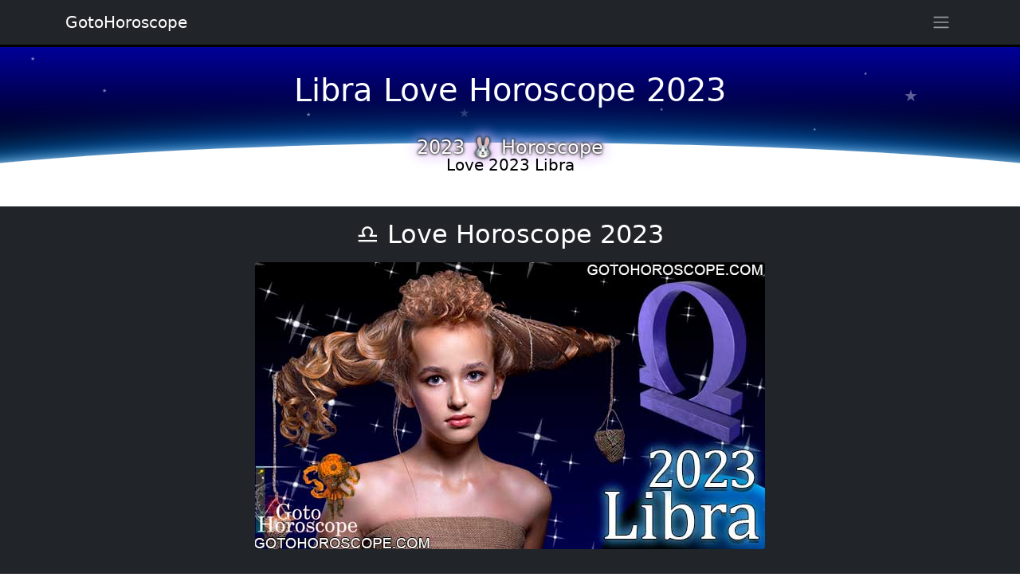

--- FILE ---
content_type: text/html
request_url: http://www.gotohoroscope.com/2023-horoscope/love-libra.html
body_size: 8446
content:
<!doctype html>
<html lang="en">
<head>
    <meta charset="utf-8">
    <title>Libra Love Horoscope 2023, Zodiac sign Libra Horoscope 2023 forecasted for the Love sphere</title>
    <meta name="description" content="Free Libra Love Horoscope 2023 made for the Rabbit year, Love Horoscope 2023 for Libra Zodiac sign prepared for the Love sphere.">
    <meta name="keywords" content="libra love horoscope 2023, libra 2023, love horoscope 2023, free libra horoscope 2023, 2023 zodiac reading, vital astrology events, 2023 libra love, 2023 libra career, 2023 libra work, 2023 libra health">
    <meta name="viewport" content="width=device-width, initial-scale=1, shrink-to-fit=no">
    <style>*,::after,::before{box-sizing:border-box}body{margin:0;font-family:system-ui,-apple-system,"Segoe UI",Roboto,"Helvetica Neue",Arial,"Noto Sans","Liberation Sans",sans-serif,"Apple Color Emoji","Segoe UI Emoji","Segoe UI Symbol","Noto Color Emoji";font-size:1rem;font-weight:400;line-height:1.5;color:#212529;background-color:#fff;-webkit-text-size-adjust:100%;-webkit-tap-highlight-color:transparent}.container{width:100%;padding-right:var(--bs-gutter-x,.75rem);padding-left:var(--bs-gutter-x,.75rem);margin-right:auto;margin-left:auto}@media (min-width:576px){.container{max-width:540px}}@media (min-width:768px){.container{max-width:720px}}@media (min-width:992px){.container{max-width:960px}}@media (min-width:1200px){.container{max-width:1140px}}@media (min-width:1400px){.container{max-width:1320px}}.h1,.h2,.h3,.h4,.h5,.h6,h1,h2,h3,h4,h5,h6{margin-top:0;margin-bottom:.5rem;font-weight:500;line-height:1.2}.h1,h1{font-size:calc(1.375rem + 1.5vw)}@media (min-width:1200px){.h1,h1{font-size:2.5rem}}.h2,h2{font-size:calc(1.325rem + .9vw)}@media (min-width:1200px){.h2,h2{font-size:2rem}}.h3,h3{font-size:calc(1.3rem + .6vw)}@media (min-width:1200px){.h3,h3{font-size:1.75rem}}.h4,h4{font-size:calc(1.275rem + .3vw)}@media (min-width:1200px){.h4,h4{font-size:1.5rem}}.h5,h5{font-size:1.25rem}.h6,h6{font-size:1rem}p{margin-top:0;margin-bottom:1rem}.sidebar{position:fixed;right:-320px;z-index:10;background-color:#fff;padding:10px 15px 10px 15px;height:100%;width:320px;transition:all .25s ease-in-out;top:0;overflow-y:auto}.sidebar::-webkit-scrollbar{width:6px}.sidebar::-webkit-scrollbar-track{-webkit-box-shadow:inset 0 0 5px rgba(0,0,0,.3)}.sidebar::-webkit-scrollbar-thumb{background-color:#a9a9a9;outline:1px solid #708090}.sidebar.toggle{right:0;box-shadow:0 0 7px 0 rgba(0,0,0,.2)}@media (max-width:575.98px){.sidebar{right:-250px;width:250px}}.link-arrow:after{content:"→";padding-left:3px}.niz-arrow:after{content:"↓";padding-left:3px}@keyframes rotation{100%{transform:rotate(360deg)}}.rotator{-webkit-animation:rotation 25s linear infinite;animation:rotation 25s linear infinite}.rotator_rev{-webkit-animation:rotation 25s linear reverse infinite;animation:rotation 25s linear reverse infinite}.ghost{-webkit-animation:float 11s linear infinite;animation:float 11s linear infinite}@keyframes float{50%{transform:translate(0,55px)}}.ghost_rev{-webkit-animation:float_rev 14s linear infinite;animation:float_rev 11s linear infinite}@keyframes float_rev{50%{transform:translate(0,-55px)}}.ghoster{-webkit-animation:float 25s linear infinite;animation:float 25s linear infinite}.ghoster_rev{-webkit-animation:float_rev 33s linear infinite;animation:float_rev 25s linear infinite}.ghosteres{-webkit-animation:float 38s linear infinite;animation:float 38s linear infinite}.star_flight{opacity:0;-webkit-animation:flight 5s linear infinite;animation:flight 5s linear infinite}@keyframes flight{100%{transform:translate(0,-400px)}50%{opacity:.7}}.movex{-webkit-animation:gorizont 30s linear infinite;animation:gorizont 30s linear infinite}@keyframes gorizont{50%{transform:translate(50px,0)}}.movex_rev{-webkit-animation:gorizont 33s linear infinite;animation:gorizont 30s linear infinite}@keyframes gorizont{50%{transform:translate(-50px,0)}}.sign_links{line-height:12px;font-size:12px;text-shadow:0 0 3px #fff,0 0 3px #fff,0 0 3px #fff,0 0 7px red}.zodiac_d{position:relative;width:85px;height:85px;border-radius:50%;margin:3px;overflow:hidden;background:linear-gradient(180deg,#fc0 00%,#fff 70%)}.zodiac_din{position:absolute;width:100%;top:-5px;left:0}.sign_i{line-height:35px}.sign_link{line-height:12px;font-size:16px;text-shadow:0 0 3px #fff,0 0 3px #fff,0 0 3px #fff,0 0 7px red}.sign_horo{line-height:10px;font-size:11px}.astro_o{border:5px solid #f33}.astro_z{border:5px solid #f90}.astro_v{border:5px solid #e3f1f1}.astro_w{border:5px solid #00c}.c22{height:250px;background:linear-gradient(180deg,#000 00%,#009 100%)}.img-fluid{max-width:100%;height:auto}img{vertical-align:middle}.overflow-hidden{overflow:hidden!important}.d-block{display:block!important}.position-relative{position:relative!important}.position-absolute{position:absolute!important}.w-100{width:100%!important}.h-100{height:100%!important}.m-0{margin:0!important}.my-3{margin-top:1rem!important;margin-bottom:1rem!important}.p-0{padding:0!important}.p-1{padding:.25rem!important}.text-start{text-align:left!important}.text-center{text-align:center!important}.text-white{color:#fff!important}.bg-dark{background-color:#212529!important}.rounded-circle{border-radius:50%!important}.mt-5{margin-top:3rem!important}.list-group{display:flex;flex-direction:column;padding-left:0;margin-bottom:0;border-radius:.25rem}.list-group-item-action{width:100%;color:#495057;text-align:inherit}.list-group-item-action:focus,.list-group-item-action:hover{z-index:1;color:#495057;text-decoration:none;background-color:#f8f9fa}.list-group-item-action:active{color:#212529;background-color:#e9ecef}.list-group-item{position:relative;display:block;padding:.5rem 1rem;text-decoration:none;background-color:#fff;border:1px solid rgba(0,0,0,.125)}.list-group-item:first-child{border-top-left-radius:inherit;border-top-right-radius:inherit}.list-group-item:last-child{border-bottom-right-radius:inherit;border-bottom-left-radius:inherit}.pb-5{padding-bottom:3rem!important}.navbar{position:relative;display:flex;flex-wrap:wrap;align-items:center;justify-content:space-between;padding-top:.5rem;padding-bottom:.5rem}.fixed-top{position:fixed;top:0;right:0;left:0;z-index:1030}.navbar>.container{display:flex;flex-wrap:inherit;align-items:center;justify-content:space-between}.navbar-brand{padding-top:.3125rem;padding-bottom:.3125rem;margin-right:1rem;font-size:1.25rem;text-decoration:none;white-space:nowrap;color:#fff}</style>
<script async src="https://pagead2.googlesyndication.com/pagead/js/adsbygoogle.js?client=ca-pub-7958472158675518"
     crossorigin="anonymous"></script>
</head>
<body>
<div style="background:#000;height:59px;"></div>
<div class="text-white" style="position:relative;width:100%;height:200px;overflow:hidden;background:linear-gradient(180deg,#000099 00%,#000 70%)">
<div class="container" style="position:absolute;top:30px;width:100%;left:0px;right:0;margin:auto;">
<h1 class="text-center">Libra Love Horoscope 2023</h1>
</div>
<p style="font-size:7px;position:absolute;top:50px;left:10%;opacity:0.5">★<p style="font-size:5px;position:absolute;top:100px;right:20%;opacity:0.6">★<p style="font-size:7px;position:absolute;top:80px;left:30%;opacity:0.5">★<p style="font-size:5px;position:absolute;top:30px;right:15%;opacity:0.6">★<p style="font-size:7px;position:absolute;top:10px;left:3%;opacity:0.5">★<p style="font-size:5px;position:absolute;top:75px;right:35%;opacity:0.6">★
<p class="star_flight" style="font-size:20px;position:absolute;bottom:-10px;left:10%;animation-delay:.1s;">★<p class="star_flight" style="font-size:15px;position:absolute;bottom:30px;left:50%;animation-delay:1.5s;">★<p class="star_flight" style="font-size:10px;position:absolute;bottom:10px;left:70%;animation-delay:3.5s;">★<p class="star_flight" style="font-size:20px;position:absolute;bottom:0px;right:10%;animation-delay:2.1s;">★<p class="star_flight" style="font-size:15px;position:absolute;bottom:10px;right:30%;animation-delay:7.1s;">★<p class="star_flight" style="font-size:10px;position:absolute;bottom:-10px;right:70%;animation-delay:5.1s;">★<p class="star_flight" style="font-size:20px;position:absolute;bottom:-10px;left:35%;animation-delay:.5s;">★<p class="star_flight" style="font-size:15px;position:absolute;bottom:30px;left:45%;animation-delay:2.7s;">★<p class="star_flight" style="font-size:10px;position:absolute;bottom:10px;left:62%;animation-delay:4.1s;">★<p class="star_flight" style="font-size:20px;position:absolute;bottom:0px;right:20%;animation-delay:9.1s;">★<p class="star_flight" style="font-size:15px;position:absolute;bottom:10px;right:60%;animation-delay:11.1s;">★<p class="star_flight" style="font-size:10px;position:absolute;bottom:-10px;right:90%;animation-delay:15.1s;">★
<div style="background:#fff;position:absolute;width:150%;height:200px;bottom:-120px;border-radius:50%;left:-25%;
box-shadow:0 0 20px -5px #ffffff,0 0 50px 10px #038bff">
</div>
<p class="h4 text-center" style="position:absolute;bottom:60px;left:0px;right:0px;margin:auto;text-shadow:0 0 3px #000,0 0 5px #000,0 0 15px #fff,0 0 20px #fff,0 0 20px #90f">2023 🐰 Horoscope
<p class="h5 text-center" style="color:#000;position:absolute;bottom:40px;left:0px;right:0px;margin:auto;">Love 2023 Libra
</div>



<p class="text-center text-white h2 py-3 bg-dark">♎ Love Horoscope 2023
<img class="rounded mx-auto d-block img-fluid my-3" src="http://www.gotohoroscope.com/img5/2023/libra-2023-love.jpg" width="640" height="360" alt="libra horoscope 2023">
</p>


<div class="container my-3">
<p>It's become a running joke on social media that Libras fall in love very quickly and have difficulty picking a partner. While that's not always true, some of those qualities certainly come from the fact that this is a Venus ruled sign we're dealing with. As the goddess of love, Venus makes those born under her sign quite interested in romantic and relational matters, but that doesn't have to be an arduous process.
<p>
Especially since you've had Jupiter transiting through your 7th house of partnerships and marriage for the better half of last year, this topic likely transpired quite smoothly for you. In 2023, Jupiter continues to transit through that house, though not for very long.
<p>
On the 16th of May, the largest planet in our solar system and bringer of good fortune will take its first steps into your 8th house.
<p>
The 8th house is not necessarily the most romantic of places. Some people would say that this is the house where we find sex and sensuality, but recent astrological discoveries prove that this is a mere historical misconception. In fact, what we often find in that place is your partner's finances, and therefore the resources you share with one another.
<p>
This is good news for those of you who are already in an established relationship, for Jupiter is especially prone to instigate a financial increase in the life of your significant other. This is even more true if you were born before sunset and are either 19, 31, 43, 55 or 67.
<p>
With that being said, if you are single, this transit can be entirely irrelevant for your romantic life. Instead, the planet we have to turn to is Mars.
<p>
Whether single or coupled, Mars is always the planet responsible for Libra's love life, and if you're ever trying to investigate or forecast what might be coming up, just pay attention to what Mars is doing. You're sure to gain some valuable insight.
<p>
The good news is that Mars ends his 2022 retrograde cycle right in January, meaning that while the year's inception can be a bit dry for romance, you won't have to worry about any retrogradation for another 2 years.
<p>
With the red planet moving faster than ever through the course of the year, we have a lot of room for positive action in your love life. Although, the best month of all has to be June, right in the northern hemisphere Summer. This is because, for the most part, that month will have Mars under the influence of the two most benefic planets in astrology: Jupiter and Venus. And to top it all up, this transit is happening in the 11th house, which is traditionally known as the House of Good Spirit, and the luckiest house in the whole chart.
<p>
This is often where we find events related to the community, big groups, parties, and exciting things. With that, we can only assume that this Summer will be the time for you to get out there and meet as many people as possible. One of them is bound to, at the very least, be a nice summer fling.
<p>
For those who aren't single, this transit can also be good for getting a little more social with your partner. Because your 11th house would be your partner's 5th (the house of bodily pleasure), you're also bound to exude an extra air of seduction through that month. Don't be afraid to use your natural Venusian skills to spice things up in the bedroom or to simply have nice dates to rekindle the flame of your relationship.
<p>
Like we said earlier, romance and Libra almost always go hand in hand, and 2023 is the year to make that even more of a prominent theme in your life. If you've been on a bit of a search, don't worry, as this year is rather promising. Get out there and find your person, Libra! Love is in the air.

</div>



<div class="container">
<h2 class="text-center">Libra Horoscope 2023 ♎ Links & Reference</h2>
<div class="position-relative border rounded-3 p-2 my-3">
<p class="h5">Libra Horoscope 2023, 🐰 Black Rabbit Forecast
<p class="mb-3">
Through the Horoscope 2023 and astrological forecast for the year of Black Rabbit, you can lift a veil of what we'll go through in the coming 2023 year, adopt its main characteristics and trends.

<div class="list-group list-group-flush">
<a href="http://www.gotohoroscope.com/2023-horoscope/libra.html" class="list-group-item list-group-item-action">Libra Horoscope 2023</a>
<a href="http://www.gotohoroscope.com/2023-horoscope/work-libra.html" class="list-group-item list-group-item-action">👷 Libra Work Horoscope 2023</a>
<a href="http://www.gotohoroscope.com/2023-horoscope/money-libra.html" class="list-group-item list-group-item-action">💰 Libra Money Horoscope 2023</a>
<a href="http://www.gotohoroscope.com/2023-horoscope/health-libra.html" class="list-group-item list-group-item-action">🤧 Libra Health Horoscope 2023</a>
<a href="http://www.gotohoroscope.com/2023-horoscope/" class="list-group-item list-group-item-action">Horoscope 2023</a>
<a href="http://www.gotohoroscope.com/chinese-zodiac-rabbit.html" class="list-group-item list-group-item-action">The year of the Rabbit 2023</a>
</div>
</div>

<div class="border rounded-3 p-2 my-3">
<p class="h5">💥 Actual Libra Horoscope
<p class="mb-3">More horoscopes and currently actual forecasts for the Zodiac sign Libra:
<div class="list-group list-group-flush">
  <a href="http://www.gotohoroscope.com/libra-daily-today.html" class="list-group-item list-group-item-action">Libra Daily Horoscope</a>
  <a href="http://www.gotohoroscope.com/libra-daily-tomorrow.html" class="list-group-item list-group-item-action">Libra Tomorrow Horoscope</a>
  <a href="http://www.gotohoroscope.com/libra-weekly.html" class="list-group-item list-group-item-action">Weekly Libra Horoscope</a>
  <a href="http://www.gotohoroscope.com/libra-monthly.html" class="list-group-item list-group-item-action">Monthly Libra Horoscope</a>
  <a href="http://www.gotohoroscope.com/libra-compatibility.html" class="list-group-item list-group-item-action">Libra Compatibility Horoscope</a>
  <a href="http://www.gotohoroscope.com/libra-meanings.html" class="list-group-item list-group-item-action">Zodiac Sign Libra</a>
</div>
</div>
<div class="border rounded-3 p-2 my-3">
<p class="h5">🗓 Monthly Horoscope 2023
<p class="mb-3">Read free monthly 2023 horoscope for the following months:
<div class="list-group list-group-flush">	<a href="http://www.gotohoroscope.com/2023-horoscope/january-libra.html" class="list-group-item list-group-item-action">January 2023 Libra Horoscope</a>	<a href="http://www.gotohoroscope.com/2023-horoscope/february-libra.html" class="list-group-item list-group-item-action">February 2023 Libra Horoscope</a>	<a href="http://www.gotohoroscope.com/2023-horoscope/march-libra.html" class="list-group-item list-group-item-action">March 2023 Libra Horoscope</a>	<a href="http://www.gotohoroscope.com/2023-horoscope/april-libra.html" class="list-group-item list-group-item-action">April 2023 Libra Horoscope</a>	<a href="http://www.gotohoroscope.com/2023-horoscope/may-libra.html" class="list-group-item list-group-item-action">May 2023 Libra Horoscope</a>	<a href="http://www.gotohoroscope.com/2023-horoscope/june-libra.html" class="list-group-item list-group-item-action">June 2023 Libra Horoscope</a>	<a href="http://www.gotohoroscope.com/2023-horoscope/july-libra.html" class="list-group-item list-group-item-action">July 2023 Libra Horoscope</a>	<a href="http://www.gotohoroscope.com/2023-horoscope/august-libra.html" class="list-group-item list-group-item-action">August 2023 Libra Horoscope</a>	<a href="http://www.gotohoroscope.com/2023-horoscope/september-libra.html" class="list-group-item list-group-item-action">September 2023 Libra Horoscope</a>	<a href="http://www.gotohoroscope.com/2023-horoscope/october-libra.html" class="list-group-item list-group-item-action">October 2023 Libra Horoscope</a>	<a href="http://www.gotohoroscope.com/2023-horoscope/november-libra.html" class="list-group-item list-group-item-action">November 2023 Libra Horoscope</a>	<a href="http://www.gotohoroscope.com/2023-horoscope/december-libra.html" class="list-group-item list-group-item-action">December 2023 Libra Horoscope</a></div>
</div>
</div>



<div id="comments" class="container mt-3">
<h3>Comments: Love Horoscope 2023 Libra</h3>
	<div id="commentitstart"></div>
		<div id="addfomz">
<form class="py-3" name="addcomm" ENCTYPE="multipart/form-data" onKeyPress="if (event.keyCode==10 || (event.ctrlKey && event.keyCode==13)) {send_message();}" method="post">

<div class="d-flex">
 <div><label for="nick">Your name:</label></div>
 <div class="p-2 flex-grow-1">
 <input id="nick" type="text" name="namenew" maxlength="30" value="" style="width:99%" />  
 </div>
</div>


<div class="d-flex position-relative pb-2">

<a class="btn btn-outline-secondary mr-1" href="javascript:void(0)" onclick="insert('[b]','[/b]');">B</a>
<a class="btn btn-outline-secondary mx-1" href="javascript:void(0)" onclick="insert('[i]','[/i]');">i</a>
<a class="btn btn-outline-secondary mx-1" href="javascript:void(0)" onclick="insert('[s]','[/s]');">Ʉ</a>
<a class="btn btn-outline-secondary mx-1" href="javascript:void(0)" onclick="insert('[u]','[/u]');">⎁</a>
</div>


<textarea class="contactTextarea" onkeyup="autosize(this)" onfocus="autosize(this)" rows="3" style="width:99%" id="textz" name="comment"></textarea>
<label for="textz">Enter your comment above.</label>

<div class="row">
<div class="col-12 col-md-6 d-flex">
<div class="d-flex flex-column">
 <div id="captcha" style="position:relative;width:80px;height:60px;background:#aeccd4;overflow:hidden;">
<p style="position:absolute;top:-15px;left:-11px;font-size:78px;opacity:.5;">7</p>
<p style="position:absolute;top:1px;left:30px;font-size:38px;opacity:.5;">+</p>
<p style="position:absolute;top:-39px;right:-11px;font-size:68px;opacity:.5;">1</p></div>
 <a class="btn btn-light border-bottom" href="javascript:void(0)" onclick="refcapt()">Refresh</a>
</div>
<div class="p-2 d-flex flex-column">
 <input type="text" id="keystringz" autocomplete="off" name="keystring" />
 <label class="text-center" for="keystringz">Type the characters:</label>
</div>
</div><div class="col-12 col-md-6">
<div class="d-flex justify-content-center pr-2">
<input type="button" id="enter" class="my-3" style="width:98%" onclick="javascript:send_message();return false;" name="addcomment" value="Add [Ctrl+Enter]" />
</div>
</div>
</div>

<input id="usurl" type="hidden"  name="useurl" value="" />
<input id="usmail" type="hidden"  name="usemail" value="" />
<p id="miniload" style="display:none;vertical-align:middle">Loading ...</p>
</form>
</div>
<div id="ok"><div id="set1">
</div></div>
<div id="tableDiv" style="display:none;" class="h5">Loading ...</div>
<input type="hidden" name="url" id="urls" value="/2023-horoscope/love-libra.html" />
<input type="hidden" name="for" id="forms" value="123" />
<input type="hidden" name="idcom" id="idcomnow" value="0" />
<input type="hidden" name="oldid" id="oldid" value="addfomz" />
<input type="hidden" name="token" id="token" value="" />

</div>


<nav id="navbar" class="navbar navbar-dark bg-dark fixed-top">
    <div class="container">
                <a class="navbar-brand" href="http://www.gotohoroscope.com" title="Goto Horoscope Home">GotoHoroscope</a>
				<button class="btn px-1" id="navBtn" aria-label="Sidebar navigation"><span class="navbar-toggler-icon"></span></button>
<div class="sidebar" id="sidebar">
<button class="btn text-dark px-1" id="sidebarBtn"><span class="h2">&times;</span></button>
<div class="d-grid gap-2">
<a class="btn btn-primary" role="button" href="http://www.gotohoroscope.com/daily-horoscope.html">🗓 Daily horoscope</a>
<a class="btn btn-primary" role="button" href="http://www.gotohoroscope.com/weekly-horoscope.html">Weekly horoscope</a>
<a class="btn btn-primary" role="button" href="http://www.gotohoroscope.com/monthly-horoscope.html">Monthly horoscope</a>
<a class="btn btn-primary" role="button" href="http://www.gotohoroscope.com/2025-horoscope/january.html">January 2025 Horoscope</a>
<a class="btn btn-primary" role="button" href="http://www.gotohoroscope.com/2026-horoscope/february.html">February 2026 Horoscope</a>
<a class="btn btn-primary" role="button" href="http://www.gotohoroscope.com/2025-horoscope/">🐍 Horoscope 2025</a>
<a class="btn btn-primary" role="button" href="http://www.gotohoroscope.com/zodiac-compatibility/">❤ Zodiac Compatibility</a>
<a class="btn btn-primary" role="button" href="http://www.gotohoroscope.com/app/">Download Horoscope App</a>
<a class="btn btn-primary" role="button" href="http://www.gotohoroscope.com/zodiac-signs.html">✨ Zodiac Signs</a>
<a class="btn btn-primary" role="button" href="http://www.gotohoroscope.com/birthday-horoscopes/">Birthday Horoscopes</a>
<a class="btn btn-primary" role="button" href="http://www.gotohoroscope.com/zodiac-signs-compatibility.html">Zodiac signs compatibility</a>
<a class="btn btn-primary" role="button" href="http://www.gotohoroscope.com/zodiac-signs-compatibility/">Free compatibility horoscope</a>
<a class="btn btn-primary" role="button" href="http://www.gotohoroscope.com/moon-sign-compatibility/">Moon Sign Compatibility</a>
<a class="btn btn-primary" role="button" href="http://www.gotohoroscope.com/signs-of-the-zodiac/">The Zodiac Signs</a>
<a class="btn btn-primary" role="button" href="http://www.gotohoroscope.com/chinese-zodiac.html">🐲 Chinese Zodiac</a>
<a class="btn btn-primary" role="button" href="http://www.gotohoroscope.com/chinese-astrology/">Chinese Astrology</a>
<a class="btn btn-primary" role="button" href="http://www.gotohoroscope.com/zodiac-signs-compatibility/chinese-horoscope/">Zodiac Signs Compatability</a>
<a class="btn btn-primary" role="button" href="http://www.gotohoroscope.com/chinese-year/">Chinese year horoscope</a>
<a class="btn btn-primary" role="button" href="http://www.gotohoroscope.com/dream-dictionary/">💤 Dream Dictionary</a>
<a class="btn btn-primary" role="button" href="http://www.gotohoroscope.com/dream-interpretation/">Dream Interpretation</a>
<a class="btn btn-primary" role="button" href="http://www.gotohoroscope.com/dream-meaning/">Dream Meanings</a>
<a class="btn btn-primary" role="button" href="http://www.gotohoroscope.com/txt/dream-analysis.html">Dream Dictionary AZ</a>
<a class="btn btn-primary" role="button" href="http://www.gotohoroscope.com/tarot-card-meanings/">Tarot Card Meanings</a>
<a class="btn btn-primary" role="button" href="http://www.gotohoroscope.com/i-ching/">☯ I Ching Book of Changes</a>
<a class="btn btn-primary" role="button" href="http://www.gotohoroscope.com/dice/">🎲 Dice Fortune Telling</a>
<a class="btn btn-primary" role="button" href="http://www.gotohoroscope.com/birthstones/">Birthstones meanings</a>
<a class="btn btn-primary" role="button" href="http://www.gotohoroscope.com/planets-in-astrology.html">Planets in Horoscope</a>
<a class="btn btn-primary" role="button" href="http://www.gotohoroscope.com/horoscope-houses.html">Horoscope Houses</a>
</div>
    </div>
  </div>
</nav>
<div class="bg-warning mt-3 pb-3">
<div style="position:relative;width:100%;height:45px;overflow:hidden"><div style="position:absolute;width:100%;height:45px;top:-50%;border-radius:50%;background-color:#fff">
</div></div>
<div class="container">
<a class="h3 text-center d-block" href="http://www.gotohoroscope.com/daily-horoscope.html">Daily horoscope</a>
<p class="text-center p-1">GotoHoroscope's mobile App for your Zodiac sign. Available on <a class="btn btn-dark" href="https://play.google.com/store/apps/developer?id=GotoHoroscope.com" rel="noopener" target="_blank" role="button">Google Play</a>
<br><span class="text-secondary text-primary small">Google Play and the Google Play logo are trademarks of Google LLC.</span>
<div class="d-flex align-content-around justify-content-between flex-wrap">
<div class="zodiac_d astro_o shadow"><div class="zodiac_din"><p class="sign_i h2 text-center">♈
<a href="http://www.gotohoroscope.com/aries-daily-today.html" class="d-block sign_link text-center text-danger text-uppercase stretched-link">Aries</a>
<p class="text-center sign_horo text-info">horoscope</div></div>
<div class="zodiac_d astro_z shadow"><div class="zodiac_din"><p class="sign_i h2 text-center">♉
<a href="http://www.gotohoroscope.com/taurus-daily-today.html" class="d-block sign_link text-center text-danger text-uppercase stretched-link">Taurus</a>
<p class="text-center sign_horo text-info">horoscope</div></div>
<div class="zodiac_d astro_v shadow"><div class="zodiac_din"><p class="sign_i h2 text-center">♊
<a href="http://www.gotohoroscope.com/gemini-daily-today.html" class="d-block sign_link text-center text-danger text-uppercase stretched-link">Gemini</a>
<p class="text-center sign_horo text-info">horoscope</div></div>
<div class="zodiac_d astro_w shadow"><div class="zodiac_din"><p class="sign_i h2 text-center">♋
<a href="http://www.gotohoroscope.com/cancer-daily-today.html" class="d-block sign_link text-center text-danger text-uppercase stretched-link">Cancer</a>
<p class="text-center sign_horo text-info">horoscope</div></div>
<div class="zodiac_d astro_o shadow"><div class="zodiac_din"><p class="sign_i h2 text-center">♌
<a href="http://www.gotohoroscope.com/leo-daily-today.html" class="d-block sign_link text-center text-danger text-uppercase stretched-link">Leo</a>
<p class="text-center sign_horo text-info">horoscope</div></div>
<div class="zodiac_d astro_z shadow"><div class="zodiac_din"><p class="sign_i h2 text-center">♍
<a href="http://www.gotohoroscope.com/virgo-daily-today.html" class="d-block sign_link text-center text-danger text-uppercase stretched-link">Virgo</a>
<p class="text-center sign_horo text-info">horoscope</div></div>
<div class="zodiac_d astro_v shadow"><div class="zodiac_din"><p class="sign_i h2 text-center">♎
<a href="http://www.gotohoroscope.com/libra-daily-today.html" class="d-block sign_link text-center text-danger text-uppercase stretched-link">Libra</a>
<p class="text-center sign_horo text-info">horoscope</div></div>
<div class="zodiac_d astro_w shadow"><div class="zodiac_din"><p class="sign_i h2 text-center">♏
<a href="http://www.gotohoroscope.com/scorpio-daily-today.html" class="d-block sign_link text-center text-danger text-uppercase stretched-link">Scorpio</a>
<p class="text-center sign_horo text-info">horoscope</div></div>
<div class="zodiac_d astro_o shadow"><div class="zodiac_din"><p class="sign_i h2 text-center">♐
<a href="http://www.gotohoroscope.com/sagittarius-daily-today.html" class="d-block sign_links text-center text-danger text-uppercase stretched-link">Sagittarius</a>
<p class="text-center sign_horo text-info">horoscope</div></div>
<div class="zodiac_d astro_z shadow"><div class="zodiac_din"><p class="sign_i h2 text-center">♑
<a href="http://www.gotohoroscope.com/capricorn-daily-today.html" class="d-block sign_links text-center text-danger text-uppercase stretched-link">Capricorn</a>
<p class="text-center sign_horo text-info">horoscope</div></div>
<div class="zodiac_d astro_v shadow"><div class="zodiac_din"><p class="sign_i h2 text-center">♒
<a href="http://www.gotohoroscope.com/aquarius-daily-today.html" class="d-block sign_links text-center text-danger text-uppercase stretched-link">Aquarius</a>
<p class="text-center sign_horo text-info">horoscope</div></div>
<div class="zodiac_d astro_w shadow"><div class="zodiac_din"><p class="sign_i h2 text-center">♓
<a href="http://www.gotohoroscope.com/pisces-daily-today.html" class="d-block sign_link text-center text-danger text-uppercase stretched-link">Pisces</a>
<p class="text-center sign_horo text-info">horoscope</div></div>
</div>
</div>
</div>
<div class="bg-dark py-3">
<div class="container text-light">
Copyright © 2025 GotoHoroscope, all rights reserved. Developed by <a class="text-light" href="http://www.gotohoroscope.com" target="_blank">GotoHoroscope.com</a>. <a class="text-light" href="http://www.gotohoroscope.com/about-contact-us.html">Contact Us</a> or check <a class="text-light" href="http://www.gotohoroscope.com/sitemap.html">Site Map</a>.
</div>
</div>
<noscript id="deferred-styles">
<link href="https://cdn.jsdelivr.net/npm/bootstrap@5.0.0-beta1/dist/css/bootstrap.min.css" rel="stylesheet" integrity="sha384-giJF6kkoqNQ00vy+HMDP7azOuL0xtbfIcaT9wjKHr8RbDVddVHyTfAAsrekwKmP1" crossorigin="anonymous">
</noscript>
<script src="https://ajax.googleapis.com/ajax/libs/jquery/3.5.1/jquery.min.js"></script>
<script src="https://cdn.jsdelivr.net/npm/bootstrap@5.0.0-beta1/dist/js/bootstrap.bundle.min.js" integrity="sha384-ygbV9kiqUc6oa4msXn9868pTtWMgiQaeYH7/t7LECLbyPA2x65Kgf80OJFdroafW" crossorigin="anonymous"></script>
    <script>
		var loadDeferredStyles=function(){var e=document.getElementById("deferred-styles"),n=document.createElement("div");n.innerHTML=e.textContent,document.body.appendChild(n),e.parentElement.removeChild(e)},raf=window.requestAnimationFrame||window.mozRequestAnimationFrame||window.webkitRequestAnimationFrame||window.msRequestAnimationFrame;raf?raf(function(){window.setTimeout(loadDeferredStyles,0)}):window.addEventListener("load",loadDeferredStyles);
		!function(t){"use strict";t("#navBtn").on("click",function(){t("#navBtn").toggleClass("is-active"),t("#sidebar").toggleClass("toggle")}),t("#sidebarBtn").on("click",function(){t("#navBtn").trigger("click")}),t(document).on("mouseup",function(a){if(t("#sidebar").hasClass("toggle")){var n=t("#sidebar");n.is(a.target)||0!==n.has(a.target).length||t("#navBtn").trigger("click")}if(t("#navbarSupportedContent").hasClass("show")){var e=t(".navbar-toggler");e.is(a.target)||0!==e.has(a.target).length||e.trigger("click")}}),t(window).on("scroll",function(){t("#navbar").offset().top>75?t("#navbar").addClass("scrolled"):t("#navbar").removeClass("scrolled")}),t(document).on("click",'a[data-scroll][href^="#"]',function(a){var n=t("#navbar").height(),e=t(this).attr("href"),s=t(e);0!==s.length&&(a.preventDefault(),t("body, html").animate({scrollTop:s.offset().top-n},750))}),t(".about-area .btn.details").on("click",function(){t("#navBtn").toggleClass("is-active"),t("#sidebar").toggleClass("toggle")})}(jQuery);
    </script>
<script async src="https://www.googletagmanager.com/gtag/js?id=UA-92552246-1"></script>
<script>
  window.dataLayer = window.dataLayer || [];
  function gtag(){dataLayer.push(arguments);}
  gtag('js', new Date());
  gtag('config', 'UA-92552246-1');
</script>
<script async src="http://www.gotohoroscope.com/js5/ajax.js"></script>
</body>
</html>

--- FILE ---
content_type: text/html; charset=utf-8
request_url: https://www.google.com/recaptcha/api2/aframe
body_size: 269
content:
<!DOCTYPE HTML><html><head><meta http-equiv="content-type" content="text/html; charset=UTF-8"></head><body><script nonce="OVytWROHJYSxUo6Gulk7OQ">/** Anti-fraud and anti-abuse applications only. See google.com/recaptcha */ try{var clients={'sodar':'https://pagead2.googlesyndication.com/pagead/sodar?'};window.addEventListener("message",function(a){try{if(a.source===window.parent){var b=JSON.parse(a.data);var c=clients[b['id']];if(c){var d=document.createElement('img');d.src=c+b['params']+'&rc='+(localStorage.getItem("rc::a")?sessionStorage.getItem("rc::b"):"");window.document.body.appendChild(d);sessionStorage.setItem("rc::e",parseInt(sessionStorage.getItem("rc::e")||0)+1);localStorage.setItem("rc::h",'1769039362993');}}}catch(b){}});window.parent.postMessage("_grecaptcha_ready", "*");}catch(b){}</script></body></html>